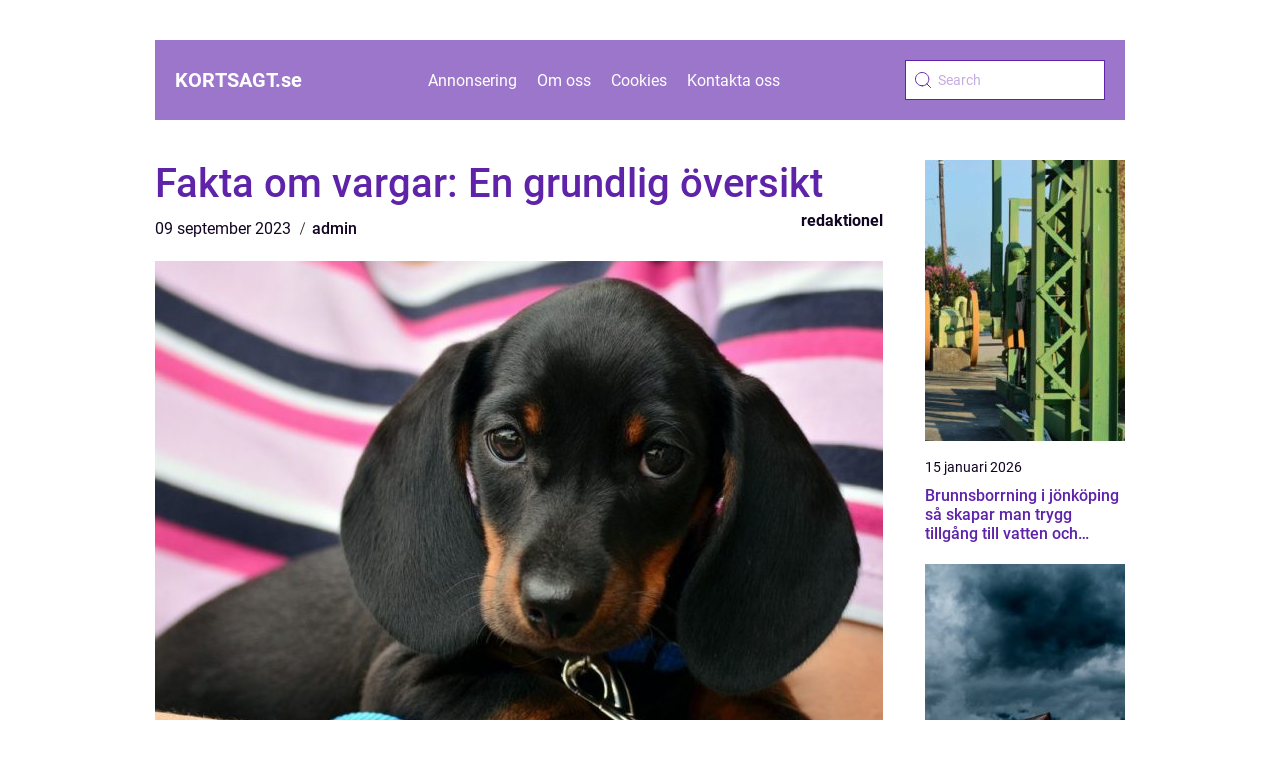

--- FILE ---
content_type: text/html; charset=UTF-8
request_url: https://kortsagt.se/fakta-om-vargar-en-grundlig-oversikt/
body_size: 16179
content:
<!doctype html>
<html lang="sv-SE">

<head><meta charset="UTF-8"><script >var _wpmeteor={"rdelay":2000,"elementor-animations":true,"elementor-pp":true,"v":"2.3.10"};if(navigator.userAgent.match(/MSIE|Internet Explorer/i)||navigator.userAgent.match(/Trident\/7\..*?rv:11/i)){var href=document.location.href;if(!href.match(/[?&]wpmeteordisable/)){if(href.indexOf("?")==-1){if(href.indexOf("#")==-1){document.location.href=href+"?wpmeteordisable=1"}else{document.location.href=href.replace("#","?wpmeteordisable=1#")}}else{if(href.indexOf("#")==-1){document.location.href=href+"&wpmeteordisable=1"}else{document.location.href=href.replace("#","&wpmeteordisable=1#")}}}}</script><script >!function(t){var e={};function n(r){if(e[r])return e[r].exports;var o=e[r]={i:r,l:!1,exports:{}};return t[r].call(o.exports,o,o.exports,n),o.l=!0,o.exports}n.m=t,n.c=e,n.d=function(t,e,r){n.o(t,e)||Object.defineProperty(t,e,{enumerable:!0,get:r})},n.r=function(t){"undefined"!=typeof Symbol&&Symbol.toStringTag&&Object.defineProperty(t,Symbol.toStringTag,{value:"Module"}),Object.defineProperty(t,"__esModule",{value:!0})},n.t=function(t,e){if(1&e&&(t=n(t)),8&e)return t;if(4&e&&"object"==typeof t&&t&&t.__esModule)return t;var r=Object.create(null);if(n.r(r),Object.defineProperty(r,"default",{enumerable:!0,value:t}),2&e&&"string"!=typeof t)for(var o in t)n.d(r,o,function(e){return t[e]}.bind(null,o));return r},n.n=function(t){var e=t&&t.__esModule?function(){return t.default}:function(){return t};return n.d(e,"a",e),e},n.o=function(t,e){return Object.prototype.hasOwnProperty.call(t,e)},n.p="/",n(n.s=0)}([function(t,e,n){t.exports=n(1)},function(t,e,n){"use strict";n.r(e);var r=new(function(){function t(){this.l=[]}var e=t.prototype;return e.emit=function(t,e){void 0===e&&(e=null),this.l[t]&&this.l[t].forEach((function(t){return t(e)}))},e.on=function(t,e){var n;(n=this.l)[t]||(n[t]=[]),this.l[t].push(e)},e.off=function(t,e){this.l[t]=(this.l[t]||[]).filter((function(t){return t!==e}))},t}()),o=new Date,i=document,a=function(){function t(){this.known=[]}var e=t.prototype;return e.init=function(){var t,e=this,n=!1,o=function(t){if(!n&&t&&t.fn&&!t.__wpmeteor){var r=function(e){return i.addEventListener("DOMContentLoaded",(function(n){e.bind(i)(t,n)})),this};e.known.push([t,t.fn.ready,t.fn.init.prototype.ready]),t.fn.ready=r,t.fn.init.prototype.ready=r,t.__wpmeteor=!0}return t};window.jQuery&&(t=o(window.jQuery)),Object.defineProperty(window,"jQuery",{get:function(){return t},set:function(e){return t=o(e)}}),r.on("l",(function(){return n=!0}))},e.unmock=function(){this.known.forEach((function(t){var e=t[0],n=t[1],r=t[2];e.fn.ready=n,e.fn.init.prototype.ready=r}))},t}(),c={};!function(t,e){try{var n=Object.defineProperty({},e,{get:function(){c[e]=!0}});t.addEventListener(e,null,n),t.removeEventListener(e,null,n)}catch(t){}}(window,"passive");var u=c,f=window,d=document,s=["mouseover","keydown","touchmove","touchend","wheel"],l=["mouseover","mouseout","touchstart","touchmove","touchend","click"],p="data-wpmeteor-",v=function(){function t(){}return t.prototype.init=function(t){var e=!1,n=!1,o=function t(o){e||(e=!0,s.forEach((function(e){return d.body.removeEventListener(e,t,u)})),clearTimeout(n),location.href.match(/wpmeteornopreload/)||r.emit("pre"),r.emit("fi"))},i=function(t){var e=new MouseEvent("click",{view:t.view,bubbles:!0,cancelable:!0});return Object.defineProperty(e,"target",{writable:!1,value:t.target}),e};t<1e4&&r.on("i",(function(){e||(n=setTimeout(o,t))}));var a=[],c=function(t){t.target&&"dispatchEvent"in t.target&&("click"===t.type?(t.preventDefault(),t.stopPropagation(),a.push(i(t))):"touchmove"!==t.type&&a.push(t),t.target.setAttribute(p+t.type,!0))};r.on("l",(function(){var t;for(l.forEach((function(t){return f.removeEventListener(t,c)}));t=a.shift();){var e=t.target;e.getAttribute(p+"touchstart")&&e.getAttribute(p+"touchend")&&!e.getAttribute(p+"click")?(e.getAttribute(p+"touchmove")||(e.removeAttribute(p+"touchmove"),a.push(i(t))),e.removeAttribute(p+"touchstart"),e.removeAttribute(p+"touchend")):e.removeAttribute(p+t.type),e.dispatchEvent(t)}}));d.addEventListener("DOMContentLoaded",(function t(){s.forEach((function(t){return d.body.addEventListener(t,o,u)})),l.forEach((function(t){return f.addEventListener(t,c)})),d.removeEventListener("DOMContentLoaded",t)}))},t}(),m=document,h=m.createElement("span");h.setAttribute("id","elementor-device-mode"),h.setAttribute("class","elementor-screen-only");var y=window,b=document,g=b.documentElement,w=function(t){return t.getAttribute("class")||""},E=function(t,e){return t.setAttribute("class",e)},L=function(){window.addEventListener("load",(function(){var t=(m.body.appendChild(h),getComputedStyle(h,":after").content.replace(/"/g,"")),e=Math.max(g.clientWidth||0,y.innerWidth||0),n=Math.max(g.clientHeight||0,y.innerHeight||0),o=["_animation_"+t,"animation_"+t,"_animation","_animation","animation"];Array.from(b.querySelectorAll(".elementor-invisible")).forEach((function(t){var i=t.getBoundingClientRect();if(i.top+y.scrollY<=n&&i.left+y.scrollX<e)try{var a=JSON.parse(t.getAttribute("data-settings"));if(a.trigger_source)return;for(var c,u=a._animation_delay||a.animation_delay||0,f=0;f<o.length;f++)if(a[o[f]]){o[f],c=a[o[f]];break}if(c){var d=w(t),s="none"===c?d:d+" animated "+c,l=setTimeout((function(){E(t,s.replace(/\belementor\-invisible\b/,"")),o.forEach((function(t){return delete a[t]})),t.setAttribute("data-settings",JSON.stringify(a))}),u);r.on("fi",(function(){clearTimeout(l),E(t,w(t).replace(new RegExp("\b"+c+"\b"),""))}))}}catch(t){console.error(t)}}))}))},S=document,A="querySelectorAll",O="data-in-mega_smartmenus",_="DOMContentLoaded",j="readystatechange",P="message",k=console.error;!function(t,e,n,i,c,u,f,d,s){var l,p,m=t.constructor.name+"::",h=e.constructor.name+"::",y=function(e,n){n=n||t;for(var r=0;r<this.length;r++)e.call(n,this[r],r,this)};"NodeList"in t&&!NodeList.prototype.forEach&&(NodeList.prototype.forEach=y),"HTMLCollection"in t&&!HTMLCollection.prototype.forEach&&(HTMLCollection.prototype.forEach=y),_wpmeteor["elementor-animations"]&&L(),_wpmeteor["elementor-pp"]&&function(){var t=S.createElement("div");t.innerHTML='<span class="sub-arrow --wp-meteor"><i class="fa" aria-hidden="true"></i></span>';var e=t.firstChild;S.addEventListener("DOMContentLoaded",(function(){Array.from(S[A](".pp-advanced-menu ul")).forEach((function(t){if(!t.getAttribute(O)){(t.getAttribute("class")||"").match(/\bmega\-menu\b/)&&t[A]("ul").forEach((function(t){t.setAttribute(O,!0)}));var n=function(t){for(var e=[];t=t.previousElementSibling;)e.push(t);return e}(t),r=n.filter((function(t){return t})).filter((function(t){return"A"===t.tagName})).pop();if(r||(r=n.map((function(t){return Array.from(t[A]("a"))})).filter((function(t){return t})).flat().pop()),r){var o=e.cloneNode(!0);r.appendChild(o),new MutationObserver((function(t){t.forEach((function(t){t.addedNodes.forEach((function(t){if(1===t.nodeType&&"SPAN"===t.tagName)try{r.removeChild(o)}catch(t){}}))}))})).observe(r,{childList:!0})}}}))}))}();var b,g,w=[],E=[],x={},C=!1,T=!1,M=setTimeout;var N=e[n].bind(e),R=e[i].bind(e),H=t[n].bind(t),D=t[i].bind(t);"undefined"!=typeof EventTarget&&(b=EventTarget.prototype.addEventListener,g=EventTarget.prototype.removeEventListener,N=b.bind(e),R=g.bind(e),H=b.bind(t),D=g.bind(t));var z,q=e.createElement.bind(e),B=e.__proto__.__lookupGetter__("readyState").bind(e);Object.defineProperty(e,"readyState",{get:function(){return z||B()},set:function(t){return z=t}});var Q=function(t){return E.filter((function(e,n){var r=e[0],o=(e[1],e[2]);if(!(t.indexOf(r.type)<0)){o||(o=r.target);try{for(var i=o.constructor.name+"::"+r.type,a=0;a<x[i].length;a++){if(x[i][a])if(!W[i+"::"+n+"::"+a])return!0}}catch(t){}}})).length},W={},I=function(t){E.forEach((function(n,r){var o=n[0],i=n[1],a=n[2];if(!(t.indexOf(o.type)<0)){a||(a=o.target);try{var c=a.constructor.name+"::"+o.type;if((x[c]||[]).length)for(var u=0;u<x[c].length;u++){var f=x[c][u];if(f){var d=c+"::"+r+"::"+u;if(!W[d]){W[d]=!0,e.readyState=i;try{f.hasOwnProperty("prototype")&&f.prototype.constructor!==f?f(o):f.bind(a)(o)}catch(t){k(t,f)}}}}}catch(t){k(t)}}}))};N(_,(function(t){E.push([t,e.readyState,e])})),N(j,(function(t){E.push([t,e.readyState,e])})),H(_,(function(n){E.push([n,e.readyState,t])})),H(d,(function(n){E.push([n,e.readyState,t]),G||I([_,j,P,d])}));var J=function(n){E.push([n,e.readyState,t])};H(P,J),r.on("fi",(function(){T=!0,G=!0,e.readyState="loading",M(X)}));H(d,(function t(){C=!0,T&&!G&&(e.readyState="loading",M(X)),D(d,t)})),(new v).init(_wpmeteor.rdelay);var F=new a;F.init();var G=!1,X=function n(){var o=w.shift();if(o)if(o[c]("data-src"))o.hasAttribute("data-async")?(U(o),M(n)):U(o,n);else if("javascript/blocked"==o.type)U(o),M(n);else if(o.hasAttribute("data-wpmeteor-onload")){var i=o[c]("data-wpmeteor-onload");try{new Function(i).call(o)}catch(t){k(t)}M(n)}else M(n);else if(Q([_,j,P]))I([_,j,P]),M(n);else if(T&&C)if(Q([d,P]))I([d,P]),M(n);else{if(t.RocketLazyLoadScripts)try{RocketLazyLoadScripts.run()}catch(t){k(t)}e.readyState="complete",D(P,J),(x[m+"message"]||[]).forEach((function(t){H(P,t)})),F.unmock(),Z=N,$=R,nt=H,rt=D,G=!1,setTimeout((function(){return r.emit("l")}))}else G=!1},Y=function(t){for(var n=e.createElement("SCRIPT"),r=t.attributes,o=r.length-1;o>=0;o--)n.setAttribute(r[o].name,r[o].value);return n.bypass=!0,n.type=t.hasAttribute("data-wpmeteor-module")?"module":"text/javascript",(t.text||"").match(/^\s*class RocketLazyLoadScripts/)?n.text=t.text.replace(/^\s*class RocketLazyLoadScripts/,"window.RocketLazyLoadScripts=class").replace("RocketLazyLoadScripts.run();",""):n.text=t.text,n[f]("data-wpmeteor-after"),n},K=function(t,e){var n=t.parentNode;n&&n.replaceChild(e,t)},U=function(t,e){if(t[c]("data-src")){var r=Y(t),o=b?b.bind(r):r[n].bind(r);if(e){var i=function(){return M(e)};o(d,i),o(s,i)}r.src=t[c]("data-src"),r[f]("data-src"),K(t,r)}else"javascript/blocked"===t.type?K(t,Y(t)):onLoad&&onLoad()},V=function(t,e){var n=(x[t]||[]).indexOf(e);if(n>=0)return x[t][n]=void 0,!0},Z=function(t,e){if(e&&(t===_||t===j)){var n=h+t;return x[n]=x[n]||[],void x[n].push(e)}for(var r=arguments.length,o=new Array(r>2?r-2:0),i=2;i<r;i++)o[i-2]=arguments[i];return N.apply(void 0,[t,e].concat(o))},$=function(t,e){t===_&&V(h+t,e);return R(t,e)};Object.defineProperties(e,((l={})[n]={get:function(){return Z},set:function(){return Z}},l[i]={get:function(){return $},set:function(){return $}},l)),r.on("pre",(function(){return w.forEach((function(t){var n=t[c]("data-src");if(n){var r=q("link");r.rel="pre"+d,r.as="script",r.href=n,r.crossorigin=!0,e.head.appendChild(r)}}))})),N(_,(function(){e.querySelectorAll("script[data-wpmeteor-after]").forEach((function(t){return w.push(t)}));var t=["link"].map((function(t){return t+"[data-wpmeteor-onload]"})).join(",");e.querySelectorAll(t).forEach((function(t){return w.push(t)}))}));var tt=function(t){if(e.currentScript)try{var n=e.currentScript.parentElement,r=e.currentScript.nextSibling,i=document.createElement("div");i.innerHTML=t,Array.from(i.childNodes).forEach((function(t){"SCRIPT"===t.nodeName?n.insertBefore(Y(t),r):n.insertBefore(t,r)}))}catch(t){console.error(t)}else k((new Date-o)/1e3,"document.currentScript not set",t)},et=function(t){return tt(t+"\n")};Object.defineProperties(e,{write:{get:function(){return tt},set:function(t){return tt=t}},writeln:{get:function(){return et},set:function(t){return et=t}}});var nt=function(t,e){if(e&&(t===d||t===_||t===P)){var n=t===_?h+t:m+t;return x[n]=x[n]||[],void x[n].push(e)}for(var r=arguments.length,o=new Array(r>2?r-2:0),i=2;i<r;i++)o[i-2]=arguments[i];return H.apply(void 0,[t,e].concat(o))},rt=function(t,e){t===d&&V(t===_?h+t:m+t,e);return D(t,e)};Object.defineProperties(t,((p={})[n]={get:function(){return nt},set:function(){return nt}},p[i]={get:function(){return rt},set:function(){return rt}},p));var ot=function(t){var e;return{get:function(){return e},set:function(n){return e&&V(t,n),x[t]=x[t]||[],x[t].push(n),e=n}}},it=ot(m+d);Object.defineProperty(t,"onload",it),N(_,(function(){Object.defineProperty(e.body,"onload",it)})),Object.defineProperty(e,"onreadystatechange",ot(h+j)),Object.defineProperty(t,"onmessage",ot(m+P));var at=1,ct=function(){--at||r.emit("i")};H(d,(function t(){M((function(){e.querySelectorAll("img").forEach((function(t){if(!t.complete&&(t.currentSrc||t.src)&&"lazy"==!(t.loading||"").toLowerCase()||(r=t.getBoundingClientRect(),o=window.innerHeight||document.documentElement.clientHeight,i=window.innerWidth||document.documentElement.clientWidth,r.top>=-1*o*1&&r.left>=-1*i*1&&r.bottom<=2*o&&r.right<=2*i)){var e=new Image;e[n](d,ct),e[n](s,ct),e.src=t.currentSrc||t.src,at++}var r,o,i})),ct()})),D(d,t)}));var ut=Object.defineProperty;Object.defineProperty=function(n,r,o){return n===t&&["jQuery","onload"].indexOf(r)>=0||(n===e||n===e.body)&&["readyState","write"].indexOf(r)>=0?n:ut(n,r,o)},Object.defineProperties=function(t,e){for(var n in e)Object.defineProperty(t,n,e[n]);return t}}(window,document,"addEventListener","removeEventListener","getAttribute",0,"removeAttribute","load","error")}]);
</script>
    
    <meta name="viewport" content="width=device-width, initial-scale=1">

    <link rel="apple-touch-icon" sizes="180x180" href="https://kortsagt.se/wp-content/themes/klikko5_04_06_2025/dest/images/favicon.png">
    <link rel="icon" type="image/png" sizes="32x32" href="https://kortsagt.se/wp-content/themes/klikko5_04_06_2025/dest/images/favicon.png">
    <link rel="icon" type="image/png" sizes="16x16" href="https://kortsagt.se/wp-content/themes/klikko5_04_06_2025/dest/images/favicon.png">

            <title>Fakta om vargar: En grundlig översikt</title>
    <meta name='robots' content='index, follow' />
	<style>img:is([sizes="auto" i], [sizes^="auto," i]) { contain-intrinsic-size: 3000px 1500px }</style>
	
	<!-- This site is optimized with the Yoast SEO plugin v25.3.1 - https://yoast.com/wordpress/plugins/seo/ -->
	<title>Fakta om vargar: En grundlig översikt av deras liv och beteende</title>
	<meta name="description" content="Lär dig allt om vargar - deras beteende, typer, populära fakta och historiska för- och nackdelar. Utforska deras sociala struktur och jämför olika fakta om vargar. Upptäck hur vargar har anpassat sig till olika livsmiljöer och spela en viktig roll i ekosystemet. Läs den här informativa artikeln för att fördjupa din kunskap om dessa fascinerande djur." />
	<link rel="canonical" href="https://kortsagt.se/fakta-om-vargar-en-grundlig-oversikt/" />
	<meta property="og:locale" content="sv_SE" />
	<meta property="og:type" content="article" />
	<meta property="og:title" content="Fakta om vargar: En grundlig översikt av deras liv och beteende" />
	<meta property="og:description" content="Lär dig allt om vargar - deras beteende, typer, populära fakta och historiska för- och nackdelar. Utforska deras sociala struktur och jämför olika fakta om vargar. Upptäck hur vargar har anpassat sig till olika livsmiljöer och spela en viktig roll i ekosystemet. Läs den här informativa artikeln för att fördjupa din kunskap om dessa fascinerande djur." />
	<meta property="og:url" content="https://kortsagt.se/fakta-om-vargar-en-grundlig-oversikt/" />
	<meta property="og:site_name" content="KortSagt.se | Korta nyheter på svenska" />
	<meta property="article:published_time" content="2023-09-08T23:31:22+00:00" />
	<meta property="article:modified_time" content="2025-08-22T07:13:59+00:00" />
	<meta property="og:image" content="https://kortsagt.se/wp-content/uploads/2023/09/pixabay-1519374-2.jpeg" />
	<meta property="og:image:width" content="1000" />
	<meta property="og:image:height" content="757" />
	<meta property="og:image:type" content="image/jpeg" />
	<meta name="author" content="admin" />
	<meta name="twitter:card" content="summary_large_image" />
	<script type="application/ld+json" class="yoast-schema-graph">{"@context":"https://schema.org","@graph":[{"@type":"WebPage","@id":"https://kortsagt.se/fakta-om-vargar-en-grundlig-oversikt/","url":"https://kortsagt.se/fakta-om-vargar-en-grundlig-oversikt/","name":"Fakta om vargar: En grundlig översikt av deras liv och beteende","isPartOf":{"@id":"https://kortsagt.se/#website"},"primaryImageOfPage":{"@id":"https://kortsagt.se/fakta-om-vargar-en-grundlig-oversikt/#primaryimage"},"image":{"@id":"https://kortsagt.se/fakta-om-vargar-en-grundlig-oversikt/#primaryimage"},"thumbnailUrl":"https://kortsagt.se/wp-content/uploads/2023/09/pixabay-1519374-2.jpeg","datePublished":"2023-09-08T23:31:22+00:00","dateModified":"2025-08-22T07:13:59+00:00","author":{"@id":"https://kortsagt.se/#/schema/person/baa57e19c243d3e2a9260db4aef95adf"},"description":"Lär dig allt om vargar - deras beteende, typer, populära fakta och historiska för- och nackdelar. Utforska deras sociala struktur och jämför olika fakta om vargar. Upptäck hur vargar har anpassat sig till olika livsmiljöer och spela en viktig roll i ekosystemet. Läs den här informativa artikeln för att fördjupa din kunskap om dessa fascinerande djur.","breadcrumb":{"@id":"https://kortsagt.se/fakta-om-vargar-en-grundlig-oversikt/#breadcrumb"},"inLanguage":"sv-SE","potentialAction":[{"@type":"ReadAction","target":["https://kortsagt.se/fakta-om-vargar-en-grundlig-oversikt/"]}]},{"@type":"ImageObject","inLanguage":"sv-SE","@id":"https://kortsagt.se/fakta-om-vargar-en-grundlig-oversikt/#primaryimage","url":"https://kortsagt.se/wp-content/uploads/2023/09/pixabay-1519374-2.jpeg","contentUrl":"https://kortsagt.se/wp-content/uploads/2023/09/pixabay-1519374-2.jpeg","width":1000,"height":757},{"@type":"BreadcrumbList","@id":"https://kortsagt.se/fakta-om-vargar-en-grundlig-oversikt/#breadcrumb","itemListElement":[{"@type":"ListItem","position":1,"name":"Hem","item":"https://kortsagt.se/"},{"@type":"ListItem","position":2,"name":"Fakta om vargar: En grundlig översikt"}]},{"@type":"WebSite","@id":"https://kortsagt.se/#website","url":"https://kortsagt.se/","name":"KortSagt.se | Korta nyheter på svenska","description":"KortSagt.se ger dig de senaste svenska nyheterna på ett kort och koncist sätt. Följ med för samhälle, politik, kultur, ekonomi, vetenskap och teknik.","potentialAction":[{"@type":"SearchAction","target":{"@type":"EntryPoint","urlTemplate":"https://kortsagt.se/?s={search_term_string}"},"query-input":{"@type":"PropertyValueSpecification","valueRequired":true,"valueName":"search_term_string"}}],"inLanguage":"sv-SE"},{"@type":"Person","@id":"https://kortsagt.se/#/schema/person/baa57e19c243d3e2a9260db4aef95adf","name":"admin","image":{"@type":"ImageObject","inLanguage":"sv-SE","@id":"https://kortsagt.se/#/schema/person/image/","url":"https://secure.gravatar.com/avatar/0a34c4bc1d91b49e27318e4e01549336488730a61071470c6450f946ece56659?s=96&d=mm&r=g","contentUrl":"https://secure.gravatar.com/avatar/0a34c4bc1d91b49e27318e4e01549336488730a61071470c6450f946ece56659?s=96&d=mm&r=g","caption":"admin"},"url":"https://kortsagt.se/author/admin/"}]}</script>
	<!-- / Yoast SEO plugin. -->


<script  data-wpmeteor-after="REORDER" type="javascript/blocked">
/* <![CDATA[ */
window._wpemojiSettings = {"baseUrl":"https:\/\/s.w.org\/images\/core\/emoji\/16.0.1\/72x72\/","ext":".png","svgUrl":"https:\/\/s.w.org\/images\/core\/emoji\/16.0.1\/svg\/","svgExt":".svg","source":{"concatemoji":"https:\/\/kortsagt.se\/wp-includes\/js\/wp-emoji-release.min.js?ver=6.8.3"}};
/*! This file is auto-generated */
!function(s,n){var o,i,e;function c(e){try{var t={supportTests:e,timestamp:(new Date).valueOf()};sessionStorage.setItem(o,JSON.stringify(t))}catch(e){}}function p(e,t,n){e.clearRect(0,0,e.canvas.width,e.canvas.height),e.fillText(t,0,0);var t=new Uint32Array(e.getImageData(0,0,e.canvas.width,e.canvas.height).data),a=(e.clearRect(0,0,e.canvas.width,e.canvas.height),e.fillText(n,0,0),new Uint32Array(e.getImageData(0,0,e.canvas.width,e.canvas.height).data));return t.every(function(e,t){return e===a[t]})}function u(e,t){e.clearRect(0,0,e.canvas.width,e.canvas.height),e.fillText(t,0,0);for(var n=e.getImageData(16,16,1,1),a=0;a<n.data.length;a++)if(0!==n.data[a])return!1;return!0}function f(e,t,n,a){switch(t){case"flag":return n(e,"\ud83c\udff3\ufe0f\u200d\u26a7\ufe0f","\ud83c\udff3\ufe0f\u200b\u26a7\ufe0f")?!1:!n(e,"\ud83c\udde8\ud83c\uddf6","\ud83c\udde8\u200b\ud83c\uddf6")&&!n(e,"\ud83c\udff4\udb40\udc67\udb40\udc62\udb40\udc65\udb40\udc6e\udb40\udc67\udb40\udc7f","\ud83c\udff4\u200b\udb40\udc67\u200b\udb40\udc62\u200b\udb40\udc65\u200b\udb40\udc6e\u200b\udb40\udc67\u200b\udb40\udc7f");case"emoji":return!a(e,"\ud83e\udedf")}return!1}function g(e,t,n,a){var r="undefined"!=typeof WorkerGlobalScope&&self instanceof WorkerGlobalScope?new OffscreenCanvas(300,150):s.createElement("canvas"),o=r.getContext("2d",{willReadFrequently:!0}),i=(o.textBaseline="top",o.font="600 32px Arial",{});return e.forEach(function(e){i[e]=t(o,e,n,a)}),i}function t(e){var t=s.createElement("script");t.src=e,t.defer=!0,s.head.appendChild(t)}"undefined"!=typeof Promise&&(o="wpEmojiSettingsSupports",i=["flag","emoji"],n.supports={everything:!0,everythingExceptFlag:!0},e=new Promise(function(e){s.addEventListener("DOMContentLoaded",e,{once:!0})}),new Promise(function(t){var n=function(){try{var e=JSON.parse(sessionStorage.getItem(o));if("object"==typeof e&&"number"==typeof e.timestamp&&(new Date).valueOf()<e.timestamp+604800&&"object"==typeof e.supportTests)return e.supportTests}catch(e){}return null}();if(!n){if("undefined"!=typeof Worker&&"undefined"!=typeof OffscreenCanvas&&"undefined"!=typeof URL&&URL.createObjectURL&&"undefined"!=typeof Blob)try{var e="postMessage("+g.toString()+"("+[JSON.stringify(i),f.toString(),p.toString(),u.toString()].join(",")+"));",a=new Blob([e],{type:"text/javascript"}),r=new Worker(URL.createObjectURL(a),{name:"wpTestEmojiSupports"});return void(r.onmessage=function(e){c(n=e.data),r.terminate(),t(n)})}catch(e){}c(n=g(i,f,p,u))}t(n)}).then(function(e){for(var t in e)n.supports[t]=e[t],n.supports.everything=n.supports.everything&&n.supports[t],"flag"!==t&&(n.supports.everythingExceptFlag=n.supports.everythingExceptFlag&&n.supports[t]);n.supports.everythingExceptFlag=n.supports.everythingExceptFlag&&!n.supports.flag,n.DOMReady=!1,n.readyCallback=function(){n.DOMReady=!0}}).then(function(){return e}).then(function(){var e;n.supports.everything||(n.readyCallback(),(e=n.source||{}).concatemoji?t(e.concatemoji):e.wpemoji&&e.twemoji&&(t(e.twemoji),t(e.wpemoji)))}))}((window,document),window._wpemojiSettings);
/* ]]> */
</script>
<style id='wp-emoji-styles-inline-css' type='text/css'>

	img.wp-smiley, img.emoji {
		display: inline !important;
		border: none !important;
		box-shadow: none !important;
		height: 1em !important;
		width: 1em !important;
		margin: 0 0.07em !important;
		vertical-align: -0.1em !important;
		background: none !important;
		padding: 0 !important;
	}
</style>
<link rel='stylesheet' id='wp-block-library-css' href='https://kortsagt.se/wp-includes/css/dist/block-library/style.min.css?ver=6.8.3' type='text/css' media='all' />
<style id='classic-theme-styles-inline-css' type='text/css'>
/*! This file is auto-generated */
.wp-block-button__link{color:#fff;background-color:#32373c;border-radius:9999px;box-shadow:none;text-decoration:none;padding:calc(.667em + 2px) calc(1.333em + 2px);font-size:1.125em}.wp-block-file__button{background:#32373c;color:#fff;text-decoration:none}
</style>
<style id='global-styles-inline-css' type='text/css'>
:root{--wp--preset--aspect-ratio--square: 1;--wp--preset--aspect-ratio--4-3: 4/3;--wp--preset--aspect-ratio--3-4: 3/4;--wp--preset--aspect-ratio--3-2: 3/2;--wp--preset--aspect-ratio--2-3: 2/3;--wp--preset--aspect-ratio--16-9: 16/9;--wp--preset--aspect-ratio--9-16: 9/16;--wp--preset--color--black: #000000;--wp--preset--color--cyan-bluish-gray: #abb8c3;--wp--preset--color--white: #ffffff;--wp--preset--color--pale-pink: #f78da7;--wp--preset--color--vivid-red: #cf2e2e;--wp--preset--color--luminous-vivid-orange: #ff6900;--wp--preset--color--luminous-vivid-amber: #fcb900;--wp--preset--color--light-green-cyan: #7bdcb5;--wp--preset--color--vivid-green-cyan: #00d084;--wp--preset--color--pale-cyan-blue: #8ed1fc;--wp--preset--color--vivid-cyan-blue: #0693e3;--wp--preset--color--vivid-purple: #9b51e0;--wp--preset--gradient--vivid-cyan-blue-to-vivid-purple: linear-gradient(135deg,rgba(6,147,227,1) 0%,rgb(155,81,224) 100%);--wp--preset--gradient--light-green-cyan-to-vivid-green-cyan: linear-gradient(135deg,rgb(122,220,180) 0%,rgb(0,208,130) 100%);--wp--preset--gradient--luminous-vivid-amber-to-luminous-vivid-orange: linear-gradient(135deg,rgba(252,185,0,1) 0%,rgba(255,105,0,1) 100%);--wp--preset--gradient--luminous-vivid-orange-to-vivid-red: linear-gradient(135deg,rgba(255,105,0,1) 0%,rgb(207,46,46) 100%);--wp--preset--gradient--very-light-gray-to-cyan-bluish-gray: linear-gradient(135deg,rgb(238,238,238) 0%,rgb(169,184,195) 100%);--wp--preset--gradient--cool-to-warm-spectrum: linear-gradient(135deg,rgb(74,234,220) 0%,rgb(151,120,209) 20%,rgb(207,42,186) 40%,rgb(238,44,130) 60%,rgb(251,105,98) 80%,rgb(254,248,76) 100%);--wp--preset--gradient--blush-light-purple: linear-gradient(135deg,rgb(255,206,236) 0%,rgb(152,150,240) 100%);--wp--preset--gradient--blush-bordeaux: linear-gradient(135deg,rgb(254,205,165) 0%,rgb(254,45,45) 50%,rgb(107,0,62) 100%);--wp--preset--gradient--luminous-dusk: linear-gradient(135deg,rgb(255,203,112) 0%,rgb(199,81,192) 50%,rgb(65,88,208) 100%);--wp--preset--gradient--pale-ocean: linear-gradient(135deg,rgb(255,245,203) 0%,rgb(182,227,212) 50%,rgb(51,167,181) 100%);--wp--preset--gradient--electric-grass: linear-gradient(135deg,rgb(202,248,128) 0%,rgb(113,206,126) 100%);--wp--preset--gradient--midnight: linear-gradient(135deg,rgb(2,3,129) 0%,rgb(40,116,252) 100%);--wp--preset--font-size--small: 13px;--wp--preset--font-size--medium: 20px;--wp--preset--font-size--large: 36px;--wp--preset--font-size--x-large: 42px;--wp--preset--spacing--20: 0.44rem;--wp--preset--spacing--30: 0.67rem;--wp--preset--spacing--40: 1rem;--wp--preset--spacing--50: 1.5rem;--wp--preset--spacing--60: 2.25rem;--wp--preset--spacing--70: 3.38rem;--wp--preset--spacing--80: 5.06rem;--wp--preset--shadow--natural: 6px 6px 9px rgba(0, 0, 0, 0.2);--wp--preset--shadow--deep: 12px 12px 50px rgba(0, 0, 0, 0.4);--wp--preset--shadow--sharp: 6px 6px 0px rgba(0, 0, 0, 0.2);--wp--preset--shadow--outlined: 6px 6px 0px -3px rgba(255, 255, 255, 1), 6px 6px rgba(0, 0, 0, 1);--wp--preset--shadow--crisp: 6px 6px 0px rgba(0, 0, 0, 1);}:where(.is-layout-flex){gap: 0.5em;}:where(.is-layout-grid){gap: 0.5em;}body .is-layout-flex{display: flex;}.is-layout-flex{flex-wrap: wrap;align-items: center;}.is-layout-flex > :is(*, div){margin: 0;}body .is-layout-grid{display: grid;}.is-layout-grid > :is(*, div){margin: 0;}:where(.wp-block-columns.is-layout-flex){gap: 2em;}:where(.wp-block-columns.is-layout-grid){gap: 2em;}:where(.wp-block-post-template.is-layout-flex){gap: 1.25em;}:where(.wp-block-post-template.is-layout-grid){gap: 1.25em;}.has-black-color{color: var(--wp--preset--color--black) !important;}.has-cyan-bluish-gray-color{color: var(--wp--preset--color--cyan-bluish-gray) !important;}.has-white-color{color: var(--wp--preset--color--white) !important;}.has-pale-pink-color{color: var(--wp--preset--color--pale-pink) !important;}.has-vivid-red-color{color: var(--wp--preset--color--vivid-red) !important;}.has-luminous-vivid-orange-color{color: var(--wp--preset--color--luminous-vivid-orange) !important;}.has-luminous-vivid-amber-color{color: var(--wp--preset--color--luminous-vivid-amber) !important;}.has-light-green-cyan-color{color: var(--wp--preset--color--light-green-cyan) !important;}.has-vivid-green-cyan-color{color: var(--wp--preset--color--vivid-green-cyan) !important;}.has-pale-cyan-blue-color{color: var(--wp--preset--color--pale-cyan-blue) !important;}.has-vivid-cyan-blue-color{color: var(--wp--preset--color--vivid-cyan-blue) !important;}.has-vivid-purple-color{color: var(--wp--preset--color--vivid-purple) !important;}.has-black-background-color{background-color: var(--wp--preset--color--black) !important;}.has-cyan-bluish-gray-background-color{background-color: var(--wp--preset--color--cyan-bluish-gray) !important;}.has-white-background-color{background-color: var(--wp--preset--color--white) !important;}.has-pale-pink-background-color{background-color: var(--wp--preset--color--pale-pink) !important;}.has-vivid-red-background-color{background-color: var(--wp--preset--color--vivid-red) !important;}.has-luminous-vivid-orange-background-color{background-color: var(--wp--preset--color--luminous-vivid-orange) !important;}.has-luminous-vivid-amber-background-color{background-color: var(--wp--preset--color--luminous-vivid-amber) !important;}.has-light-green-cyan-background-color{background-color: var(--wp--preset--color--light-green-cyan) !important;}.has-vivid-green-cyan-background-color{background-color: var(--wp--preset--color--vivid-green-cyan) !important;}.has-pale-cyan-blue-background-color{background-color: var(--wp--preset--color--pale-cyan-blue) !important;}.has-vivid-cyan-blue-background-color{background-color: var(--wp--preset--color--vivid-cyan-blue) !important;}.has-vivid-purple-background-color{background-color: var(--wp--preset--color--vivid-purple) !important;}.has-black-border-color{border-color: var(--wp--preset--color--black) !important;}.has-cyan-bluish-gray-border-color{border-color: var(--wp--preset--color--cyan-bluish-gray) !important;}.has-white-border-color{border-color: var(--wp--preset--color--white) !important;}.has-pale-pink-border-color{border-color: var(--wp--preset--color--pale-pink) !important;}.has-vivid-red-border-color{border-color: var(--wp--preset--color--vivid-red) !important;}.has-luminous-vivid-orange-border-color{border-color: var(--wp--preset--color--luminous-vivid-orange) !important;}.has-luminous-vivid-amber-border-color{border-color: var(--wp--preset--color--luminous-vivid-amber) !important;}.has-light-green-cyan-border-color{border-color: var(--wp--preset--color--light-green-cyan) !important;}.has-vivid-green-cyan-border-color{border-color: var(--wp--preset--color--vivid-green-cyan) !important;}.has-pale-cyan-blue-border-color{border-color: var(--wp--preset--color--pale-cyan-blue) !important;}.has-vivid-cyan-blue-border-color{border-color: var(--wp--preset--color--vivid-cyan-blue) !important;}.has-vivid-purple-border-color{border-color: var(--wp--preset--color--vivid-purple) !important;}.has-vivid-cyan-blue-to-vivid-purple-gradient-background{background: var(--wp--preset--gradient--vivid-cyan-blue-to-vivid-purple) !important;}.has-light-green-cyan-to-vivid-green-cyan-gradient-background{background: var(--wp--preset--gradient--light-green-cyan-to-vivid-green-cyan) !important;}.has-luminous-vivid-amber-to-luminous-vivid-orange-gradient-background{background: var(--wp--preset--gradient--luminous-vivid-amber-to-luminous-vivid-orange) !important;}.has-luminous-vivid-orange-to-vivid-red-gradient-background{background: var(--wp--preset--gradient--luminous-vivid-orange-to-vivid-red) !important;}.has-very-light-gray-to-cyan-bluish-gray-gradient-background{background: var(--wp--preset--gradient--very-light-gray-to-cyan-bluish-gray) !important;}.has-cool-to-warm-spectrum-gradient-background{background: var(--wp--preset--gradient--cool-to-warm-spectrum) !important;}.has-blush-light-purple-gradient-background{background: var(--wp--preset--gradient--blush-light-purple) !important;}.has-blush-bordeaux-gradient-background{background: var(--wp--preset--gradient--blush-bordeaux) !important;}.has-luminous-dusk-gradient-background{background: var(--wp--preset--gradient--luminous-dusk) !important;}.has-pale-ocean-gradient-background{background: var(--wp--preset--gradient--pale-ocean) !important;}.has-electric-grass-gradient-background{background: var(--wp--preset--gradient--electric-grass) !important;}.has-midnight-gradient-background{background: var(--wp--preset--gradient--midnight) !important;}.has-small-font-size{font-size: var(--wp--preset--font-size--small) !important;}.has-medium-font-size{font-size: var(--wp--preset--font-size--medium) !important;}.has-large-font-size{font-size: var(--wp--preset--font-size--large) !important;}.has-x-large-font-size{font-size: var(--wp--preset--font-size--x-large) !important;}
:where(.wp-block-post-template.is-layout-flex){gap: 1.25em;}:where(.wp-block-post-template.is-layout-grid){gap: 1.25em;}
:where(.wp-block-columns.is-layout-flex){gap: 2em;}:where(.wp-block-columns.is-layout-grid){gap: 2em;}
:root :where(.wp-block-pullquote){font-size: 1.5em;line-height: 1.6;}
</style>
<link rel='stylesheet' id='klikko-style-css' href='https://kortsagt.se/wp-content/themes/klikko5_04_06_2025/style.css?ver=6.8.3' type='text/css' media='all' />
<link rel='stylesheet' id='main-style-css' href='https://kortsagt.se/wp-content/themes/klikko5_04_06_2025/dest/css/app.css?ver=6.8.3' type='text/css' media='all' />
<link rel='stylesheet' id='owl-carousel-css' href='https://kortsagt.se/wp-content/themes/klikko5_04_06_2025/dest/css/owl.carousel.min.css?ver=1' type='text/css' media='all' />
<script  data-wpmeteor-after="REORDER" type="javascript/blocked" data-src="https://kortsagt.se/wp-includes/js/jquery/jquery.min.js?ver=3.7.1" id="jquery-core-js"></script>
<script  data-wpmeteor-after="REORDER" type="javascript/blocked" data-src="https://kortsagt.se/wp-includes/js/jquery/jquery-migrate.min.js?ver=3.4.1" id="jquery-migrate-js"></script>
<link rel="https://api.w.org/" href="https://kortsagt.se/wp-json/" /><link rel="alternate" title="JSON" type="application/json" href="https://kortsagt.se/wp-json/wp/v2/posts/3562" /><link rel="EditURI" type="application/rsd+xml" title="RSD" href="https://kortsagt.se/xmlrpc.php?rsd" />
<meta name="generator" content="WordPress 6.8.3" />
<link rel='shortlink' href='https://kortsagt.se/?p=3562' />
<link rel="alternate" title="oEmbed (JSON)" type="application/json+oembed" href="https://kortsagt.se/wp-json/oembed/1.0/embed?url=https%3A%2F%2Fkortsagt.se%2Ffakta-om-vargar-en-grundlig-oversikt%2F" />
<link rel="alternate" title="oEmbed (XML)" type="text/xml+oembed" href="https://kortsagt.se/wp-json/oembed/1.0/embed?url=https%3A%2F%2Fkortsagt.se%2Ffakta-om-vargar-en-grundlig-oversikt%2F&#038;format=xml" />

    <script type="application/ld+json">
        {
          "@context": "https://schema.org",
          "@type": "NewsArticle",
          "mainEntityOfPage": {
            "@type": "WebPage",
            "@id": "https://kortsagt.se/fakta-om-vargar-en-grundlig-oversikt/"
          },
          "headline": "Fakta om vargar: En grundlig översikt",
          "image": "https://kortsagt.se/wp-content/uploads/2023/09/pixabay-1519374-2.jpeg",
          "datePublished": "2023-09-09T01:31:22+02:00",
          "dateModified":  "2025-08-22T09:13:59+02:00",
          "author": {
            "@type": "Person",
            "name": "admin"
          },
          "publisher": {
             "@type": "Organization",
             "name": "KortSagt.se | Korta nyheter på svenska",
             "logo": {
                "@type": "ImageObject",
                "url": "https://kortsagt.se/wp-content/themes/klikko5_04_06_2025/dest/images/favicon.png"
             }
          }
        }


    </script>

    <link rel="icon" href="https://kortsagt.se/wp-content/uploads/2019/10/Fav_ico-36x36.png" sizes="32x32" />
<link rel="icon" href="https://kortsagt.se/wp-content/uploads/2019/10/Fav_ico.png" sizes="192x192" />
<link rel="apple-touch-icon" href="https://kortsagt.se/wp-content/uploads/2019/10/Fav_ico.png" />
<meta name="msapplication-TileImage" content="https://kortsagt.se/wp-content/uploads/2019/10/Fav_ico.png" />
</head>

<body class="wp-singular post-template-default single single-post postid-3562 single-format-standard wp-theme-klikko5_04_06_2025">
<header class="header-block">
    <div class="mobile-bg"><span></span></div>
    <div class="max-width-content container-fluid">
        <div class="header-block__wrapper">
            <a href="https://kortsagt.se">
                <span class="site-name">
                    kortsagt.<span>se</span>                </span>
            </a>
            <div class="menu-klikko-main-menu-container"><ul id="menu-klikko-main-menu" class="menu"><li id="menu-item-4383" class="menu-item menu-item-type-post_type menu-item-object-page menu-item-4383"><a href="https://kortsagt.se/annonsering/">Annonsering</a></li>
<li id="menu-item-4384" class="menu-item menu-item-type-post_type menu-item-object-page menu-item-4384"><a href="https://kortsagt.se/om-oss/">Om oss</a></li>
<li id="menu-item-4385" class="menu-item menu-item-type-post_type menu-item-object-page menu-item-privacy-policy menu-item-4385"><a rel="privacy-policy" href="https://kortsagt.se/cookies/">Cookies</a></li>
<li id="menu-item-4386" class="menu-item menu-item-type-post_type menu-item-object-page menu-item-4386"><a href="https://kortsagt.se/kontakta-oss/">Kontakta oss</a></li>
</ul></div>            <form id="search" class="search-form" method="get" action="https://kortsagt.se/">
                <input class="search-form__input" placeholder="Search" type="search" value="" name="s" id="search">
                <input class="search-form__submit" type="submit" value="">
            </form>
            <div class="mobile-items">
                <div class="mobile-items__search"></div>
                <div class="mobile-items__menu"></div>
            </div>
        </div>
    </div>
</header>

<main>
    <div class="top-banner">
        <div id="HeaderWideBanner970" class="banner wide-banner"></div>    </div>
    <div class="main-wrapper">
        <div class="left-banner-block">
            <div id="LeftSidebarScrollBanner300" class="banner"></div>        </div>

    <div class="single-blog">
        <section class="main-content">
            <div class="main-block">
                <div class="hero-content">
                    <h1>Fakta om vargar: En grundlig översikt</h1>
                        <div class="card-data">
        
        <div class="card-info">
            <span class="card-date">
                09 september 2023            </span>
            <span class="card-author">
                <a href="https://kortsagt.se/author/admin/">admin</a>            </span>
        </div>

                    <div class="card-categories">
                <a href="https://kortsagt.se/category/redaktionel/" rel="tag">redaktionel</a>            </div>
        
    </div>
                        <div class="main-content__image">
                        <img width="728" height="600" src="https://kortsagt.se/wp-content/uploads/2023/09/pixabay-1519374-2-728x600.jpeg" class="attachment-front-large size-front-large" alt="" decoding="async" fetchpriority="high" />                    </div>
                    <div class="main-content__text">
                        <h2>Fakta om vargar: En översikt av deras liv och beteende</h2>
<h2>Introduktion till vargar</h2>
<p>
                         <picture><source srcset="https://wsnonline.dk/storage/image-gallery-images/pixabay-2785074.webp" type="image/webp"><source srcset="https://wsnonline.dk/storage/image-gallery-images/pixabay-2785074.webp" type="image/jpeg"><img decoding="async" style="max-width: 400px!important; height: auto!important;display: block!important; margin-left: auto!important; margin-right: auto!important;" src="https://wsnonline.dk/storage/image-gallery-images/pixabay-2785074.jpeg" alt="animal">
                         </picture></p>
<p>Vargar är stora, köttätande djur som tillhör hundfamiljen och är kända för sin intelligens och sociala struktur. De är vanligtvis gråaktiga i färgen och har en distinkt ylande sång som ofta förknippas med dem. Här kommer en grundlig översikt över fakta om vargar.</p>
<h2>Vad är fakta om vargar?</h2>
<p>Fakta om vargar inkluderar deras livsmiljö, beteende, jaktmetoder, föda, social struktur och deras förhållande till människor. Genom att förstå dessa faktorer kan vi få en djupare inblick i vargers liv och beteende.</p>
<h2>Typer av vargar</h2>
<p>Det finns flera olika typer av vargar runt om i världen, inklusive Arktiska vargar, grå vargar och röda vargar. Arktiska vargar är specialiserade för att klara av de extrema förhållandena i den arktiska miljön, medan grå vargar är vanliga i nordamerikanska skogar och röda vargar finns främst i sydöstra USA. Dessa olika typer av vargar har anpassat sig till sina specifika livsmiljöer och har olika egenskaper och beteenden.</p>
<h2>Populära fakta om vargar</h2>
<p>Vargar är populära djur och det finns många myter och missuppfattningar om dem. En populär faktum om vargar är deras lojalitet och starka sociala band inom flocken. De bildar starka familjeband och har ett hierarkiskt system med en alfa-hane och en alfa-hona i spetsen. En annan populär faktum är att vargar ofta använder sin sång för att kommunicera med varandra och markera sitt revir.</p>
<h2>Kvantitativa mätningar om vargar</h2>
<p>Kvantitativa mätningar om vargar kan ge oss en bättre förståelse för deras population, utbredning och beteende. Det finns olika metoder för att övervaka vargpopulationer, inklusive spårning med hjälp av fotavtryck och DNA-analys. Kvantitativa mätningar kan också användas för att studera vargars födopreferenser och beteende när de jagar.</p>
<h2>Skillnader mellan olika fakta om vargar</h2>
<p>Det finns en mängd olika fakta om vargar som kan skilja sig åt beroende på källan och det specifika sammanhanget. Vissa fakta kan vara mer allmänt accepterade och vetenskapligt grundade, medan andra kan vara baserade på sägner eller traditioner. Det är viktigt att vara medveten om dessa skillnader och att använda pålitliga källor när man lär sig om vargar.</p>
<h2>Historiska för- och nackdelar med olika fakta om vargar</h2>
<p>Under historien har fakta om vargar varierat och förändrats beroende på de samhälleliga och kulturella f örändringar som har skett. Vargar har betraktats som både farliga rovdjur och symboler för styrka och mod. Denna historiska genomgång ger oss en inblick i hur människans syn på vargar har utvecklats över tid och hur detta har påverkat vårt förhållande till dem.</p>
<p><span style="width:560px;height:315px;display:block;margin:20px auto 40px;" class="fx-youtube-iframe-box"><br />
                                <iframe style="display:block;margin:auto;border: unset;" width="560" height="315" src="https://www.youtube.com/embed/kOv-mD6vutM"
                                            title="animal" frameborder="0"
                                            allow="accelerometer; autoplay; clipboard-write; encrypted-media; gyroscope; picture-in-picture; web-share" allowfullscreen><br />
                                </iframe><br />
                            </span></p>
<p>I sammanfattning är fakta om vargar mångfacetterade och intressanta. Genom att förstå deras livsmiljö, beteende och betydelse för ekosystemet kan vi fortsätta att bevara och skydda dessa fascinerande djur. Genom att lära oss mer om vargar kan vi också bättre förstå deras betydelse och deras plats i naturen.</p>
<div class="schema-faq-wrapper">
<h2 style="text-align: center; margin-bottom: 20px;"><span style="border: 1px solid black; padding: 10px 50px;">FAQ</span><br />
		</h2>
<div itemscope itemtype="https://schema.org/FAQPage" style="border: 1px solid black; padding: 20px;">
<div itemscope itemprop="mainEntity" itemtype="https://schema.org/Question">
<h3><span itemprop="name">Hur kommunicerar vargar med varandra?</span></h3>
<div itemscope itemprop="acceptedAnswer" itemtype="https://schema.org/Answer">
<div itemprop="text">Vargar kommunicerar med varandra genom att använda sin sång. Genom ylande och skällande kan de markera revir och kommunicera viktiga meddelanden till varandra inom flocken.</div>
</p></div>
</p></div>
<div itemscope itemprop="mainEntity" itemtype="https://schema.org/Question">
<h3><span itemprop="name">Vilka är några populära fakta om vargar?</span></h3>
<div itemscope itemprop="acceptedAnswer" itemtype="https://schema.org/Answer">
<div itemprop="text">Ett populärt faktum om vargar är deras starka sociala band inom flocken. De bildar starka familjeband och har ett hierarkiskt system med en alfa-hane och en alfa-hona i spetsen. En annan populär faktum är att vargar använder sin sång för att kommunicera och markera sitt revir.</div>
</p></div>
</p></div>
<div itemscope itemprop="mainEntity" itemtype="https://schema.org/Question">
<h3><span itemprop="name">Vilka olika typer av vargar finns det?</span></h3>
<div itemscope itemprop="acceptedAnswer" itemtype="https://schema.org/Answer">
<div itemprop="text">Det finns flera olika typer av vargar runt om i världen, inklusive Arktiska vargar, grå vargar och röda vargar. Dessa vargar har anpassat sig till sina specifika livsmiljöer och har olika egenskaper och beteenden.</div>
</p></div>
</p></div>
</p></div>
</p></div>
                    </div>
                    
    <div class="section-sitemap">
        <a href="https://kortsagt.se/sitemap/" class="sitemap-title">
            Läs fler inlägg här        </a>
    </div>

                        <div class="inner-content-banner middle">
    <div id="BodyMiddleWideBanner728" class="banner banner-m"></div>
    <div id="BodyMiddleMobileBanner320" class="banner banner-s"></div>
</div>                </div>
            </div>
            <aside class="sidebar-block">
                
<div class="sidebar-post">
            <div class="sidebar-post__item">
            <a href="https://kortsagt.se/brunnsborrning-i-jonkoping-sa-skapar-man-trygg-tillgang-till-vatten-och-energi/" class="post-thumbnail">
                <img width="200" height="281" src="https://kortsagt.se/wp-content/uploads/2026/01/68165d62b14b0-200x281.jpeg" class="attachment-sidebar-image size-sidebar-image" alt="" decoding="async" />            </a>
            <p class="sidebar-post__item__date">
                15 januari 2026            </p>
            <a href="https://kortsagt.se/brunnsborrning-i-jonkoping-sa-skapar-man-trygg-tillgang-till-vatten-och-energi/">
                <h3 class="short-title">Brunnsborrning i jönköping  så skapar man trygg tillgång till vatten och energi</h3>
            </a>
        </div>
                <div class="sidebar-post__item">
            <a href="https://kortsagt.se/hyra-boende-ottsjo-fjallupplevelse-med-hemkansla-aret-runt/" class="post-thumbnail">
                <img width="200" height="281" src="https://kortsagt.se/wp-content/uploads/2026/01/6720f79c16e38-200x281.jpeg" class="attachment-sidebar-image size-sidebar-image" alt="" decoding="async" />            </a>
            <p class="sidebar-post__item__date">
                15 januari 2026            </p>
            <a href="https://kortsagt.se/hyra-boende-ottsjo-fjallupplevelse-med-hemkansla-aret-runt/">
                <h3 class="short-title">Hyra boende ottsjö  fjällupplevelse med hemkänsla året runt</h3>
            </a>
        </div>
                <div class="sidebar-banner-block">
            <div id="SidebarSquareBanner200" class="banner sidebar-banner"></div>        </div>
            <div class="sidebar-post__item">
            <a href="https://kortsagt.se/advokat-boras-sa-hittar-du-ratt-juridisk-hjalp-nar-livet-vander/" class="post-thumbnail">
                <img width="200" height="281" src="https://kortsagt.se/wp-content/uploads/2026/01/68d6d8ce5b195-200x281.jpeg" class="attachment-sidebar-image size-sidebar-image" alt="" decoding="async" />            </a>
            <p class="sidebar-post__item__date">
                15 januari 2026            </p>
            <a href="https://kortsagt.se/advokat-boras-sa-hittar-du-ratt-juridisk-hjalp-nar-livet-vander/">
                <h3 class="short-title">Advokat borås  så hittar du rätt juridisk hjälp när livet vänder</h3>
            </a>
        </div>
                <div class="sidebar-post__item">
            <a href="https://kortsagt.se/betong-materialet-som-formar-det-moderna-samhallet/" class="post-thumbnail">
                <img width="200" height="281" src="https://kortsagt.se/wp-content/uploads/2026/01/671f8e80f2606-200x281.jpeg" class="attachment-sidebar-image size-sidebar-image" alt="" decoding="async" />            </a>
            <p class="sidebar-post__item__date">
                15 januari 2026            </p>
            <a href="https://kortsagt.se/betong-materialet-som-formar-det-moderna-samhallet/">
                <h3 class="short-title">Betong  materialet som formar det moderna samhället</h3>
            </a>
        </div>
                <div class="sidebar-post__item">
            <a href="https://kortsagt.se/livscykelanalys-nyckeln-till-smartare-och-mer-hallbara-beslut/" class="post-thumbnail">
                <img width="200" height="281" src="https://kortsagt.se/wp-content/uploads/2026/01/6723584572a7a-200x281.jpeg" class="attachment-sidebar-image size-sidebar-image" alt="" decoding="async" />            </a>
            <p class="sidebar-post__item__date">
                15 januari 2026            </p>
            <a href="https://kortsagt.se/livscykelanalys-nyckeln-till-smartare-och-mer-hallbara-beslut/">
                <h3 class="short-title">Livscykelanalys  nyckeln till smartare och mer hållbara beslut</h3>
            </a>
        </div>
                <div class="sidebar-post__item">
            <a href="https://kortsagt.se/ljuspaket-for-fest-scen-och-event-sa-valjer-du-ratt-losning/" class="post-thumbnail">
                <img width="200" height="281" src="https://kortsagt.se/wp-content/uploads/2026/01/67ffb53adc25f-200x281.jpeg" class="attachment-sidebar-image size-sidebar-image" alt="" decoding="async" />            </a>
            <p class="sidebar-post__item__date">
                15 januari 2026            </p>
            <a href="https://kortsagt.se/ljuspaket-for-fest-scen-och-event-sa-valjer-du-ratt-losning/">
                <h3 class="short-title">Ljuspaket för fest, scen och event  så väljer du rätt lösning</h3>
            </a>
        </div>
                <div class="sidebar-post__item">
            <a href="https://kortsagt.se/forskola-lidingo-trygghet-larande-och-vardagsgladje-nara-naturen/" class="post-thumbnail">
                <img width="200" height="281" src="https://kortsagt.se/wp-content/uploads/2026/01/68bf48bc49c29-200x281.jpeg" class="attachment-sidebar-image size-sidebar-image" alt="" decoding="async" />            </a>
            <p class="sidebar-post__item__date">
                13 januari 2026            </p>
            <a href="https://kortsagt.se/forskola-lidingo-trygghet-larande-och-vardagsgladje-nara-naturen/">
                <h3 class="short-title">Förskola Lidingö - trygghet, lärande och vardagsglädje nära naturen</h3>
            </a>
        </div>
                <div class="sidebar-post__item">
            <a href="https://kortsagt.se/barnaktivitet-oland-lek-larande-och-aventyr-for-hela-familjen/" class="post-thumbnail">
                <img width="200" height="281" src="https://kortsagt.se/wp-content/uploads/2026/01/KDNiJ5G-qMg-200x281.jpeg" class="attachment-sidebar-image size-sidebar-image" alt="" decoding="async" />            </a>
            <p class="sidebar-post__item__date">
                09 januari 2026            </p>
            <a href="https://kortsagt.se/barnaktivitet-oland-lek-larande-och-aventyr-for-hela-familjen/">
                <h3 class="short-title">Barnaktivitet Öland: lek, lärande och äventyr för hela familjen</h3>
            </a>
        </div>
                <div class="sidebar-post__item">
            <a href="https://kortsagt.se/redovisningsbyra-i-stockholm-expertis-och-tjanster-som-skapar-varde/" class="post-thumbnail">
                <img width="200" height="281" src="https://kortsagt.se/wp-content/uploads/2026/01/2j8ygLo8cqE-200x281.jpeg" class="attachment-sidebar-image size-sidebar-image" alt="" decoding="async" />            </a>
            <p class="sidebar-post__item__date">
                08 januari 2026            </p>
            <a href="https://kortsagt.se/redovisningsbyra-i-stockholm-expertis-och-tjanster-som-skapar-varde/">
                <h3 class="short-title">Redovisningsbyrå i Stockholm: Expertis och tjänster som skapar värde</h3>
            </a>
        </div>
                <div class="sidebar-post__item">
            <a href="https://kortsagt.se/tradgardskonst-med-tradringar/" class="post-thumbnail">
                <img width="200" height="281" src="https://kortsagt.se/wp-content/uploads/2026/01/6723744787c9f-200x281.jpeg" class="attachment-sidebar-image size-sidebar-image" alt="" decoding="async" />            </a>
            <p class="sidebar-post__item__date">
                06 januari 2026            </p>
            <a href="https://kortsagt.se/tradgardskonst-med-tradringar/">
                <h3 class="short-title">Trädgårdskonst med trädringar</h3>
            </a>
        </div>
                <div class="sidebar-post__item">
            <a href="https://kortsagt.se/effektiv-underhallsplanering-for-bostadsrattsforeningar/" class="post-thumbnail">
                <img width="200" height="281" src="https://kortsagt.se/wp-content/uploads/2026/01/67236e53eed52-200x281.jpeg" class="attachment-sidebar-image size-sidebar-image" alt="" decoding="async" />            </a>
            <p class="sidebar-post__item__date">
                05 januari 2026            </p>
            <a href="https://kortsagt.se/effektiv-underhallsplanering-for-bostadsrattsforeningar/">
                <h3 class="short-title">Effektiv underhållsplanering för bostadsrättsföreningar</h3>
            </a>
        </div>
                <div class="sidebar-post__item">
            <a href="https://kortsagt.se/slang-i-industrin-funktion-sakerhet-och-smarta-val/" class="post-thumbnail">
                <img width="200" height="281" src="https://kortsagt.se/wp-content/uploads/2026/01/68b4b16ff0df8-200x281.jpeg" class="attachment-sidebar-image size-sidebar-image" alt="" decoding="async" />            </a>
            <p class="sidebar-post__item__date">
                05 januari 2026            </p>
            <a href="https://kortsagt.se/slang-i-industrin-funktion-sakerhet-och-smarta-val/">
                <h3 class="short-title">Slang i industrin: funktion, säkerhet och smarta val</h3>
            </a>
        </div>
        </div>
            </aside>
        </section>
        
    <h2 class="more-news">
        Fler nyheter    </h2>

                        <div class="last-posts">
                                    <div class="main-block__item">
                        
<div class="main-block__item__image">
        <a href="https://kortsagt.se/brunnsborrning-i-jonkoping-sa-skapar-man-trygg-tillgang-till-vatten-och-energi/" class="post-thumbnail">
        <img width="348" height="349" src="https://kortsagt.se/wp-content/uploads/2026/01/68165d62b14b0-348x349.jpeg" class="attachment-vertical-image size-vertical-image" alt="" decoding="async" srcset="https://kortsagt.se/wp-content/uploads/2026/01/68165d62b14b0-348x349.jpeg 348w, https://kortsagt.se/wp-content/uploads/2026/01/68165d62b14b0-160x160.jpeg 160w" sizes="(max-width: 348px) 100vw, 348px" />    </a>
    </div>
<div class="main-block__item__info">
    <a href="https://kortsagt.se/brunnsborrning-i-jonkoping-sa-skapar-man-trygg-tillgang-till-vatten-och-energi/">
        <h3 class="short-title">Brunnsborrning i jönköping  så skapar man trygg tillgång till vatten och energi</h3>
    </a>
        <div class="card-data">
        
        <div class="card-info">
            <span class="card-date">
                15 januari 2026            </span>
            <span class="card-author">
                <a href="https://kortsagt.se/author/erik_andersson/">Erik Andersson</a>            </span>
        </div>

                    <div class="card-categories">
                <a href="https://kortsagt.se/category/inspiration/" rel="tag">inspiration</a>            </div>
        
    </div>
        <a href="https://kortsagt.se/brunnsborrning-i-jonkoping-sa-skapar-man-trygg-tillgang-till-vatten-och-energi/">
        <p class="short-snippet">En slang ser kanske enkel ut vid f&ouml;rsta anblick. En flexibel r&ouml;rformad produkt som flyttar v&auml;tska eller luft fr&aring;n punkt A till punkt B. Men bakom varje bra slangl&ouml;sning finns...</p>
    </a>
</div>
                    </div>
                                    <div class="main-block__item">
                        
<div class="main-block__item__image">
        <a href="https://kortsagt.se/hyra-boende-ottsjo-fjallupplevelse-med-hemkansla-aret-runt/" class="post-thumbnail">
        <img width="348" height="349" src="https://kortsagt.se/wp-content/uploads/2026/01/6720f79c16e38-348x349.jpeg" class="attachment-vertical-image size-vertical-image" alt="" decoding="async" srcset="https://kortsagt.se/wp-content/uploads/2026/01/6720f79c16e38-348x349.jpeg 348w, https://kortsagt.se/wp-content/uploads/2026/01/6720f79c16e38-160x160.jpeg 160w" sizes="(max-width: 348px) 100vw, 348px" />    </a>
    </div>
<div class="main-block__item__info">
    <a href="https://kortsagt.se/hyra-boende-ottsjo-fjallupplevelse-med-hemkansla-aret-runt/">
        <h3 class="short-title">Hyra boende ottsjö  fjällupplevelse med hemkänsla året runt</h3>
    </a>
        <div class="card-data">
        
        <div class="card-info">
            <span class="card-date">
                15 januari 2026            </span>
            <span class="card-author">
                <a href="https://kortsagt.se/author/viktoria_uddenholm/">Viktoria Uddenholm</a>            </span>
        </div>

                    <div class="card-categories">
                <a href="https://kortsagt.se/category/inspiration/" rel="tag">inspiration</a>            </div>
        
    </div>
        <a href="https://kortsagt.se/hyra-boende-ottsjo-fjallupplevelse-med-hemkansla-aret-runt/">
        <p class="short-snippet">En slang ser kanske enkel ut vid f&ouml;rsta anblick. En flexibel r&ouml;rformad produkt som flyttar v&auml;tska eller luft fr&aring;n punkt A till punkt B. Men bakom varje bra slangl&ouml;sning finns...</p>
    </a>
</div>
                    </div>
                                    <div class="main-block__item">
                        
<div class="main-block__item__image">
        <a href="https://kortsagt.se/advokat-boras-sa-hittar-du-ratt-juridisk-hjalp-nar-livet-vander/" class="post-thumbnail">
        <img width="348" height="349" src="https://kortsagt.se/wp-content/uploads/2026/01/68d6d8ce5b195-348x349.jpeg" class="attachment-vertical-image size-vertical-image" alt="" decoding="async" srcset="https://kortsagt.se/wp-content/uploads/2026/01/68d6d8ce5b195-348x349.jpeg 348w, https://kortsagt.se/wp-content/uploads/2026/01/68d6d8ce5b195-160x160.jpeg 160w" sizes="(max-width: 348px) 100vw, 348px" />    </a>
    </div>
<div class="main-block__item__info">
    <a href="https://kortsagt.se/advokat-boras-sa-hittar-du-ratt-juridisk-hjalp-nar-livet-vander/">
        <h3 class="short-title">Advokat borås  så hittar du rätt juridisk hjälp när livet vänder</h3>
    </a>
        <div class="card-data">
        
        <div class="card-info">
            <span class="card-date">
                15 januari 2026            </span>
            <span class="card-author">
                <a href="https://kortsagt.se/author/admin/">admin</a>            </span>
        </div>

                    <div class="card-categories">
                <a href="https://kortsagt.se/category/inspiration/" rel="tag">inspiration</a>            </div>
        
    </div>
        <a href="https://kortsagt.se/advokat-boras-sa-hittar-du-ratt-juridisk-hjalp-nar-livet-vander/">
        <p class="short-snippet">En slang ser kanske enkel ut vid f&ouml;rsta anblick. En flexibel r&ouml;rformad produkt som flyttar v&auml;tska eller luft fr&aring;n punkt A till punkt B. Men bakom varje bra slangl&ouml;sning finns...</p>
    </a>
</div>
                    </div>
                            </div>
                <div class="inner-content-banner bottom">
    <div id="BodyBottomWideBanner970" class="banner-l"></div>
    <div id="BodyBottomWideBanner728" class="banner-m"></div>
    <div id="BodyBottomMobileBanner320" class="banner-s"></div>
</div>        <div class="recent-block">
            <div class="recent-block__wrapper">
                        <div class="recent-block__wrapper__item">
                    <a href="https://kortsagt.se/betong-materialet-som-formar-det-moderna-samhallet/" class="post-thumbnail">
        <img width="140" height="102" src="https://kortsagt.se/wp-content/uploads/2026/01/671f8e80f2606-140x102.jpeg" class="attachment-recent-image size-recent-image" alt="" decoding="async" />    </a>
                    <div class="recent-block__wrapper__item__info">
                    <p class="recent-block__wrapper__item__date">
                        15 januari 2026                    </p>
                    <a href="https://kortsagt.se/betong-materialet-som-formar-det-moderna-samhallet/">
                        <h3 class="short-title">Betong  materialet som formar det moderna samhället</h3>
                    </a>
                </div>
            </div>
                    <div class="recent-block__wrapper__item">
                    <a href="https://kortsagt.se/livscykelanalys-nyckeln-till-smartare-och-mer-hallbara-beslut/" class="post-thumbnail">
        <img width="140" height="102" src="https://kortsagt.se/wp-content/uploads/2026/01/6723584572a7a-140x102.jpeg" class="attachment-recent-image size-recent-image" alt="" decoding="async" srcset="https://kortsagt.se/wp-content/uploads/2026/01/6723584572a7a-140x102.jpeg 140w, https://kortsagt.se/wp-content/uploads/2026/01/6723584572a7a-728x533.jpeg 728w" sizes="(max-width: 140px) 100vw, 140px" />    </a>
                    <div class="recent-block__wrapper__item__info">
                    <p class="recent-block__wrapper__item__date">
                        15 januari 2026                    </p>
                    <a href="https://kortsagt.se/livscykelanalys-nyckeln-till-smartare-och-mer-hallbara-beslut/">
                        <h3 class="short-title">Livscykelanalys  nyckeln till smartare och mer hållbara beslut</h3>
                    </a>
                </div>
            </div>
                    <div class="recent-block__wrapper__item">
                    <a href="https://kortsagt.se/ljuspaket-for-fest-scen-och-event-sa-valjer-du-ratt-losning/" class="post-thumbnail">
        <img width="140" height="102" src="https://kortsagt.se/wp-content/uploads/2026/01/67ffb53adc25f-140x102.jpeg" class="attachment-recent-image size-recent-image" alt="" decoding="async" />    </a>
                    <div class="recent-block__wrapper__item__info">
                    <p class="recent-block__wrapper__item__date">
                        15 januari 2026                    </p>
                    <a href="https://kortsagt.se/ljuspaket-for-fest-scen-och-event-sa-valjer-du-ratt-losning/">
                        <h3 class="short-title">Ljuspaket för fest, scen och event  så väljer du rätt lösning</h3>
                    </a>
                </div>
            </div>
                    <div class="recent-block__wrapper__item">
                    <a href="https://kortsagt.se/forskola-lidingo-trygghet-larande-och-vardagsgladje-nara-naturen/" class="post-thumbnail">
        <img width="140" height="102" src="https://kortsagt.se/wp-content/uploads/2026/01/68bf48bc49c29-140x102.jpeg" class="attachment-recent-image size-recent-image" alt="" decoding="async" />    </a>
                    <div class="recent-block__wrapper__item__info">
                    <p class="recent-block__wrapper__item__date">
                        13 januari 2026                    </p>
                    <a href="https://kortsagt.se/forskola-lidingo-trygghet-larande-och-vardagsgladje-nara-naturen/">
                        <h3 class="short-title">Förskola Lidingö - trygghet, lärande och vardagsglädje nära naturen</h3>
                    </a>
                </div>
            </div>
                    <div class="recent-block__wrapper__item">
                    <a href="https://kortsagt.se/barnaktivitet-oland-lek-larande-och-aventyr-for-hela-familjen/" class="post-thumbnail">
        <img width="140" height="102" src="https://kortsagt.se/wp-content/uploads/2026/01/KDNiJ5G-qMg-140x102.jpeg" class="attachment-recent-image size-recent-image" alt="" decoding="async" />    </a>
                    <div class="recent-block__wrapper__item__info">
                    <p class="recent-block__wrapper__item__date">
                        09 januari 2026                    </p>
                    <a href="https://kortsagt.se/barnaktivitet-oland-lek-larande-och-aventyr-for-hela-familjen/">
                        <h3 class="short-title">Barnaktivitet Öland: lek, lärande och äventyr för hela familjen</h3>
                    </a>
                </div>
            </div>
                    <div class="recent-block__wrapper__item">
                    <a href="https://kortsagt.se/redovisningsbyra-i-stockholm-expertis-och-tjanster-som-skapar-varde/" class="post-thumbnail">
        <img width="140" height="102" src="https://kortsagt.se/wp-content/uploads/2026/01/2j8ygLo8cqE-140x102.jpeg" class="attachment-recent-image size-recent-image" alt="" decoding="async" srcset="https://kortsagt.se/wp-content/uploads/2026/01/2j8ygLo8cqE-140x102.jpeg 140w, https://kortsagt.se/wp-content/uploads/2026/01/2j8ygLo8cqE-300x219.jpeg 300w, https://kortsagt.se/wp-content/uploads/2026/01/2j8ygLo8cqE-640x468.jpeg 640w, https://kortsagt.se/wp-content/uploads/2026/01/2j8ygLo8cqE-768x561.jpeg 768w, https://kortsagt.se/wp-content/uploads/2026/01/2j8ygLo8cqE.jpeg 1000w" sizes="(max-width: 140px) 100vw, 140px" />    </a>
                    <div class="recent-block__wrapper__item__info">
                    <p class="recent-block__wrapper__item__date">
                        08 januari 2026                    </p>
                    <a href="https://kortsagt.se/redovisningsbyra-i-stockholm-expertis-och-tjanster-som-skapar-varde/">
                        <h3 class="short-title">Redovisningsbyrå i Stockholm: Expertis och tjänster som skapar värde</h3>
                    </a>
                </div>
            </div>
                    <div class="recent-block__wrapper__item">
                    <a href="https://kortsagt.se/tradgardskonst-med-tradringar/" class="post-thumbnail">
        <img width="140" height="102" src="https://kortsagt.se/wp-content/uploads/2026/01/6723744787c9f-140x102.jpeg" class="attachment-recent-image size-recent-image" alt="" decoding="async" />    </a>
                    <div class="recent-block__wrapper__item__info">
                    <p class="recent-block__wrapper__item__date">
                        06 januari 2026                    </p>
                    <a href="https://kortsagt.se/tradgardskonst-med-tradringar/">
                        <h3 class="short-title">Trädgårdskonst med trädringar</h3>
                    </a>
                </div>
            </div>
                    <div class="recent-block__wrapper__item">
                    <a href="https://kortsagt.se/effektiv-underhallsplanering-for-bostadsrattsforeningar/" class="post-thumbnail">
        <img width="140" height="102" src="https://kortsagt.se/wp-content/uploads/2026/01/67236e53eed52-140x102.jpeg" class="attachment-recent-image size-recent-image" alt="" decoding="async" />    </a>
                    <div class="recent-block__wrapper__item__info">
                    <p class="recent-block__wrapper__item__date">
                        05 januari 2026                    </p>
                    <a href="https://kortsagt.se/effektiv-underhallsplanering-for-bostadsrattsforeningar/">
                        <h3 class="short-title">Effektiv underhållsplanering för bostadsrättsföreningar</h3>
                    </a>
                </div>
            </div>
                    <div class="recent-block__wrapper__item">
                    <a href="https://kortsagt.se/slang-i-industrin-funktion-sakerhet-och-smarta-val/" class="post-thumbnail">
        <img width="140" height="102" src="https://kortsagt.se/wp-content/uploads/2026/01/68b4b16ff0df8-140x102.jpeg" class="attachment-recent-image size-recent-image" alt="" decoding="async" />    </a>
                    <div class="recent-block__wrapper__item__info">
                    <p class="recent-block__wrapper__item__date">
                        05 januari 2026                    </p>
                    <a href="https://kortsagt.se/slang-i-industrin-funktion-sakerhet-och-smarta-val/">
                        <h3 class="short-title">Slang i industrin: funktion, säkerhet och smarta val</h3>
                    </a>
                </div>
            </div>
            </div>
        </div>
    </div>

<div class="right-banner-block">
    <div id="RightSidebarScrollBanner300" class="banner"></div></div>
</div>
</main>
<footer class="site-footer">
    <div class="max-width-content container-fluid">
        <div class="site-footer__wrapper">
            <div class="site-footer__wrapper__address">
                <h4>
                    Adress                </h4>
                <img class="contact-image-footer" src="https://kortsagt.se/wp-content/themes/klikko5_04_06_2025/dest/images/contact_image_footer.svg">

                                    <p>web:
                        <a href="https://www.klikko.dk/" target="_blank" class="ext-link">
                            www.klikko.dk
                        </a>
                    </p>
                            </div>
            <div>
                <h4>
                    Menu                </h4>
                <div class="menu-klikko-footer-menu-container"><ul id="menu-klikko-footer-menu" class="menu"><li id="menu-item-4387" class="menu-item menu-item-type-post_type menu-item-object-page menu-item-4387"><a href="https://kortsagt.se/annonsering/">Annonsering</a></li>
<li id="menu-item-4388" class="menu-item menu-item-type-post_type menu-item-object-page menu-item-4388"><a href="https://kortsagt.se/om-oss/">Om oss</a></li>
<li id="menu-item-4389" class="menu-item menu-item-type-post_type menu-item-object-page menu-item-privacy-policy menu-item-4389"><a rel="privacy-policy" href="https://kortsagt.se/cookies/">Cookies</a></li>
<li id="menu-item-4390" class="menu-item menu-item-type-post_type menu-item-object-page menu-item-4390"><a href="https://kortsagt.se/kontakta-oss/">Kontakta oss</a></li>
<li id="menu-item-4391" class="menu-item menu-item-type-post_type menu-item-object-page menu-item-4391"><a href="https://kortsagt.se/sitemap/">Sitemap</a></li>
</ul></div>            </div>
        </div>
    </div>
</footer>

<div id="cookie-notice" class="cookie-notice">
    <div class="cookie-notice-container">
        <span id="cn-notice-text" class="cn-text-container">
           På vores website bruges cookies til at huske dine indstillinger, statistik og personalisering af indhold og annoncer. Denne information deles med tredjepart. Ved fortsat brug af websiden godkender du cookiepolitikken.        </span>
        <div id="cn-notice-buttons">
            <span id="cn-accept-cookie" class="cn-button cn-accept-cookie" data-cookie-set="accept">
                Ok            </span>
            <a href="https://kortsagt.se/cookies/" class="cn-button cn-more-info" target="_blank">
                Privatlivspolitik            </a>
            <span id="cn-close-notice" class="cn-close-icon" data-cookie-set="accept"></span>
        </div>
    </div>
</div>

<script type="speculationrules">
{"prefetch":[{"source":"document","where":{"and":[{"href_matches":"\/*"},{"not":{"href_matches":["\/wp-*.php","\/wp-admin\/*","\/wp-content\/uploads\/*","\/wp-content\/*","\/wp-content\/plugins\/*","\/wp-content\/themes\/klikko5_04_06_2025\/*","\/*\\?(.+)"]}},{"not":{"selector_matches":"a[rel~=\"nofollow\"]"}},{"not":{"selector_matches":".no-prefetch, .no-prefetch a"}}]},"eagerness":"conservative"}]}
</script>
<script  data-wpmeteor-after="REORDER" type="javascript/blocked" id="klikko-main-script-js-extra">
/* <![CDATA[ */
var klikko_ajax = {"url":"https:\/\/kortsagt.se\/wp-admin\/admin-ajax.php","theme_uri":"https:\/\/kortsagt.se\/wp-content\/themes\/klikko5_04_06_2025"};
/* ]]> */
</script>
<script  data-wpmeteor-after="REORDER" type="javascript/blocked" data-src="https://kortsagt.se/wp-content/themes/klikko5_04_06_2025/dest/js/app.js?ver=1768772926" id="klikko-main-script-js"></script>
<script  data-wpmeteor-after="REORDER" type="javascript/blocked" data-src="https://kortsagt.se/wp-content/themes/klikko5_04_06_2025/dest/js/lib/owl.carousel.min.js?ver=1" id="klikko-owl-js"></script>

<script  data-wpmeteor-after="REORDER" type="javascript/blocked" data-src="//banners.wsnonline.dk/aHR0cHM6Ly9rb3J0c2FndC5zZQ==/script/"
></script>

</body>
</html>
